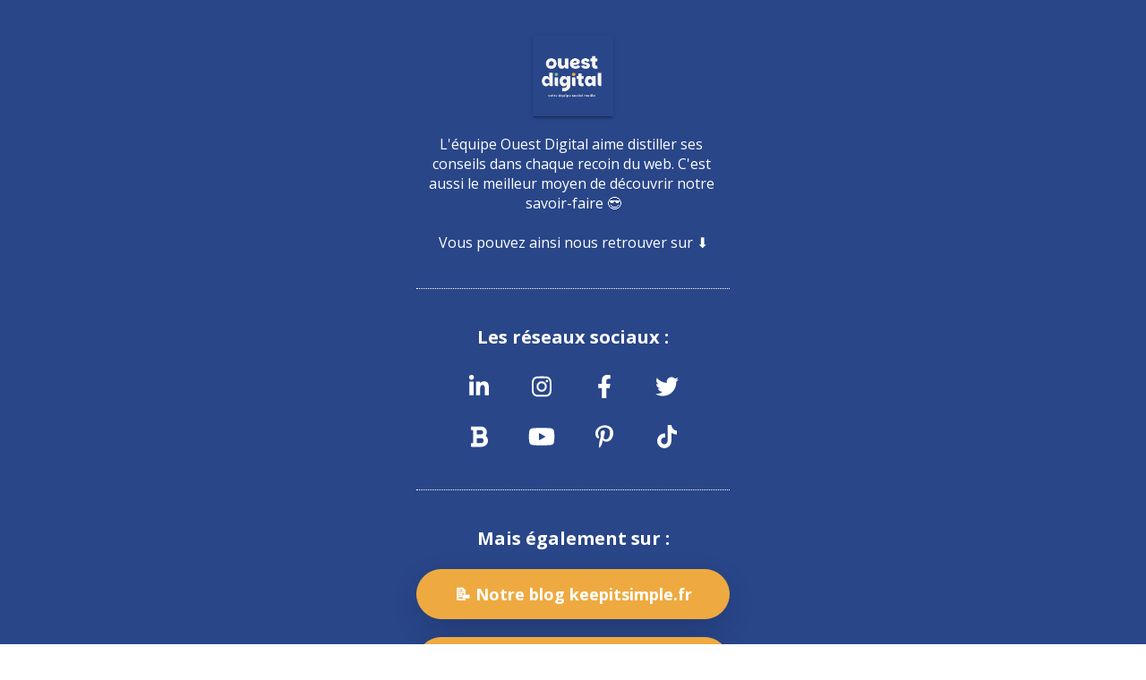

--- FILE ---
content_type: text/html; charset=utf-8
request_url: https://social.ouest.digital/suivez-od
body_size: 13657
content:
<!DOCTYPE html>
<html lang="en">
<head>
<meta charset="utf-8">
<meta name="viewport" content="width=device-width, initial-scale=1">
<title>D&eacute;couvrez la pr&eacute;sence sur internet de l&apos;agence Ouest Digital </title>
<link rel="icon" href="https://ouest.digital/assets/images/favicon.png">


<meta property="og:title" content="Découvrez la présence sur internet de l'agence Ouest Digital " />
<meta property="og:url" content="https://social.ouest.digital/suivez-od" />
<meta property="og:description" content="" />
<meta property="og:image" itemprop="image" content="https://xaht2157.cloudimg.io/https://firebasestorage.googleapis.com/v0/b/urlshortener-f1125.appspot.com/o/images%2Fpublic%2Flinks%2F2022-01-27T18%3A02%3A36.049Z?alt=media&token=6874e767-2e1f-4d36-ba63-952a21adc3a1?w=1200&h=630&func=crop&sharp=1.95" />
<meta property="og:type" content="website" />
<meta property="og:image:width" content="1200" />
<meta property="og:image:height" content="630" />
<meta property="fb:app_id" content="1628009127297937" />
<meta property="twitter:card" content="summary_large_image" />
<meta property="twitter:url" content="https://social.ouest.digital/suivez-od" />
<meta property="twitter:title" content="Découvrez la présence sur internet de l'agence Ouest Digital " />
<meta property="twitter:description" content="" />
<meta property="twitter:image" content="https://xaht2157.cloudimg.io/https://firebasestorage.googleapis.com/v0/b/urlshortener-f1125.appspot.com/o/images%2Fpublic%2Flinks%2F2022-01-27T18%3A02%3A36.049Z?alt=media&token=6874e767-2e1f-4d36-ba63-952a21adc3a1?w=1200&h=630&func=crop&sharp=1.95" />

<style type="text/css">
  .iframe-container {
    position: absolute;
    left: 0;
    right: 0;
    top: 0;
    bottom: 0;
    border: 0;
    height: 100%;
    min-width: 100%;
    width: 10px;
    -webkit-overflow-scrolling: touch;
    overflow-x: auto;
  }
</style>

      
        <script>
      !function(f,b,e,v,n,t,s){if(f.fbq)return;n=f.fbq=function(){n.callMethod?
      n.callMethod.apply(n,arguments):n.queue.push(arguments)};if(!f._fbq)f._fbq=n;
      n.push=n;n.loaded=!0;n.version='2.0';n.queue=[];t=b.createElement(e);t.async=!0;
      t.src=v;s=b.getElementsByTagName(e)[0];s.parentNode.insertBefore(t,s)}(window,
      document,'script','https://connect.facebook.net/en_US/fbevents.js');
      fbq('init', '2606592762931998');
      fbq('track', 'PageView');
    </script>
    <noscript>
      <img height="1" width="1" style="display:none" src="https://www.facebook.com/tr?id=2606592762931998&ev=PageView&noscript=1"/>
    </noscript>
    
    
    
    
    
    
    
        
    
    
    
    
    
    
    
          
  
  
  </head><body>
    
          
      
      

      
      
      


      
                        <script type="text/javascript">
        _linkedin_data_partner_id = "120300";
        </script><script type="text/javascript">
        (function(){var s = document.getElementsByTagName("script")[0];
        var b = document.createElement("script");
        b.type = "text/javascript";b.async = true;
        b.src = "https://snap.licdn.com/li.lms-analytics/insight.min.js";
        s.parentNode.insertBefore(b, s);})();
        </script>
        <noscript>
        <img height="1" width="1" style="display:none;" alt="" src="https://dc.ads.linkedin.com/collect/?pid=120300&fmt=gif" />
        </noscript>
      
      
      

      
      
      


      
          
  


  

  
      <link
      href="https://fonts.googleapis.com/icon?family=Material+Icons|Material+Icons+Outlined"
      rel="stylesheet"
    />

    <sently-root></sently-root>
    <script>
      var switchyData = {"date":"Thu Jan 22 2026 22:22:55 GMT+0000 (Coordinated Universal Time)","smartpage":{"body":[{"type":"header","options":{"link":"","media":"https://firebasestorage.googleapis.com/v0/b/urlshortener-f1125.appspot.com/o/images%2FiyrfIsZNbEeq6x1fCKlWCNhn4Zr1%2Flinks%2F2025-10-07T19%3A21%3A49.807Z?alt=media&token=5213ebb3-c2c6-4a77-870c-259940835556","style":"square","title":"","blockUid":"7b115d71-68b0-42d8-a9d7-7f9747356b13","schedule":{"end":null,"start":null},"timezone":"","description":"","avatarShadow":true,"enableSchedule":false},"visible":true},{"type":"text","options":{"effect":"tada","blockUid":"c4d396b0-df6c-42d9-bf8e-c0222c666ede","richText":"<p class=\"ql-align-center\">L'équipe Ouest Digital aime distiller ses conseils dans chaque recoin du web. C'est aussi le meilleur moyen de découvrir notre savoir-faire 😎</p><p class=\"ql-align-center\"><br></p><p class=\"ql-align-center\">Vous pouvez ainsi nous retrouver sur ⬇️</p>","schedule":{"end":null,"start":null},"timezone":"","enableSchedule":false,"enableAnimation":false},"visible":true},{"type":"separator","options":{"color":"#ffffff","shape":"dotted","margin":"","blockUid":"4a44abc1-edec-4e3f-b623-c06873ac8697","schedule":{"end":null,"start":null},"timezone":"","enableSchedule":false},"visible":true},{"type":"text","options":{"effect":"tada","blockUid":"a1584d36-2efe-46fd-97fc-929033846784","richText":"<p class=\"ql-align-center\"><strong style=\"font-size: 20px;\">Les réseaux sociaux :</strong></p>","schedule":{"end":null,"start":null},"timezone":"","enableSchedule":false,"enableAnimation":false},"visible":true},{"type":"social","options":{"array":[{"icon":["fab","linkedin-in"],"link":"https://social.ouest.digital/linkedin","name":"linkedin","blockUid":"71cd8131-b9cd-4497-9fa0-c93b690dbd25","iconColor":"#1976D2"},{"icon":["fab","instagram"],"link":"https://social.ouest.digital/instagram","name":"instagram","blockUid":"0fd29ad4-78ce-4f6a-8aa6-d30c6bc3cd6e","iconColor":"#D10FF5"},{"icon":["fab","facebook-f"],"link":"https://social.ouest.digital/facebook","name":"facebook","blockUid":"a810d3de-ea43-4408-b134-83c7583eb480","iconColor":"#1977F3"},{"icon":["fab","twitter"],"link":"https://social.ouest.digital/twitter","name":"twitter","blockUid":"52180535-4132-47f4-91db-6cde9ca33a83","iconColor":"#03A9F4"},{"icon":["fas","bold"],"link":"https://social.ouest.digital/bluesky","blockUid":"ebab9b28-0fe1-4763-82db-ba40787a9ca1"},{"icon":["fab","youtube"],"link":"https://social.ouest.digital/youtube","name":"youtube","blockUid":"102a61b4-216e-4776-b1d2-e3a9ab66c7a6","iconColor":"#F44336"},{"icon":["fab","pinterest-p"],"link":"https://social.ouest.digital/Pinterest","name":"pinterest","blockUid":"f463cca1-277a-47a1-87c1-9bb466cb9cfe","iconColor":"#D32F2F"},{"icon":["fab","tiktok"],"link":"https://social.ouest.digital/tiktok","name":"tiktok","blockUid":"e18bc764-76cc-4632-a242-21ca30f01767","iconColor":"#000000"}],"shape":"inline","effect":"tada","blockUid":"381c624d-b85f-4ac7-850b-4d77efc59a94","schedule":{"end":null,"start":null},"timezone":"","enableSchedule":false,"enableAnimation":false},"visible":true},{"type":"separator","options":{"color":"#ffffff","shape":"dotted","margin":"","blockUid":"ccf6c56c-0142-4f23-85cd-016a531ff41a","schedule":{"end":null,"start":null},"timezone":"","enableSchedule":false},"visible":true},{"type":"text","options":{"effect":"tada","blockUid":"3287b039-2aba-4271-a945-edc539793fd6","richText":"<p class=\"ql-align-center\"><strong style=\"font-size: 20px;\">Mais également sur :</strong></p>","schedule":{"end":null,"start":null},"timezone":"","enableSchedule":false,"enableAnimation":false},"visible":true},{"type":"button","options":{"icon":"","link":"https://www.keepitsimple.fr/?utm_campaign=smartpage","color":"","title":"📝 Notre blog keepitsimple.fr","effect":"tada","blockUid":"b7df080a-4a1b-474b-803d-5e986da0319a","schedule":{"end":null,"start":null},"timezone":"","blockType":"inline","blockRadius":"circle","blockShadow":"","blockTypeAll":"inline-circle","enableSchedule":false,"enableAnimation":false,"buttonShadowColor":"#2C302F","enableCustomAppearance":true},"visible":true},{"type":"button","options":{"icon":"","link":"https://podcast.ouest.digital/ecouter","color":"","title":"🎙 Notre podcast « le pOD »","effect":"tada","blockUid":"016a4541-fcbb-4e1c-a454-3bc72c1cc332","schedule":{"end":null,"start":null},"timezone":"","blockType":"inline","blockRadius":"circle","blockShadow":"","blockTypeAll":"inline-circle","enableSchedule":false,"enableAnimation":false,"buttonShadowColor":"#2C302F","enableCustomAppearance":true},"visible":true},{"type":"button","options":{"icon":"","link":"https://www.keepitsimple.fr/veille-ouest-digital/?utm_campaign=smartpage","color":"","title":"📧 Notre newsletter hebdo de veille digitale","effect":"tada","blockUid":"794c7853-3ab7-43ee-9ed9-5fc95eb89164","schedule":{"end":null,"start":null},"timezone":"","blockType":"inline","blockRadius":"circle","blockShadow":"","blockTypeAll":"inline-circle","enableSchedule":false,"enableAnimation":false,"buttonShadowColor":"#2C302F","enableCustomAppearance":true},"visible":true},{"type":"button","options":{"icon":"","link":"https://www.keepitsimple.fr/la-trend-newsletter-tendances-tiktok/?utm_campaign=smartpage","color":"","title":"🚀 Notre newsletter hebdo sur les tendances TikTok","effect":"tada","blockUid":"c1b710d5-8fbd-4ff5-b8fd-bb498c659de1","schedule":{"end":null,"start":null},"timezone":"","blockType":"inline","blockRadius":"circle","blockShadow":"","blockTypeAll":"inline-circle","enableSchedule":false,"enableAnimation":false,"buttonShadowColor":"#2C302F","enableCustomAppearance":true},"visible":true},{"type":"button","options":{"icon":"","link":"https://social.ouest.digital/newsletter","color":"","title":"💌 Notre newsletter trimestrielle sur les actus de l'agence","effect":"tada","blockUid":"cbf52b27-d557-4ec2-8aba-9362842927f5","schedule":{"end":null,"start":null},"timezone":"","blockType":"inline","blockRadius":"circle","blockShadow":"","blockTypeAll":"inline-circle","enableSchedule":false,"enableAnimation":false,"buttonShadowColor":"#2C302F","enableCustomAppearance":true},"visible":true},{"type":"button","options":{"icon":"","link":"https://www.ouest.digital/?utm_campaign=smartpage","color":"","title":"🌐 Notre site internet","effect":"tada","blockUid":"b3eebf3b-ef7f-4cc5-a176-09dfb2cec533","schedule":{"end":null,"start":null},"timezone":"","blockType":"inline","blockRadius":"circle","blockShadow":"","blockTypeAll":"inline-circle","enableSchedule":false,"enableAnimation":false,"buttonShadowColor":"#2C302F","enableCustomAppearance":true},"visible":true},{"type":"separator","options":{"color":"#ffffff","shape":"solid","margin":"","blockUid":"7380f293-c255-48b7-a336-a42c17251757","schedule":{"end":null,"start":null},"timezone":"","enableSchedule":false},"visible":true},{"type":"text","options":{"effect":"tada","blockUid":"5f84f7db-f42c-4d45-a655-095ba480035d","richText":"<p class=\"ql-align-center\"><strong style=\"font-size: 20px;\">À propos</strong></p>","schedule":{"end":null,"start":null},"timezone":"","enableSchedule":false,"enableAnimation":false},"visible":true},{"type":"text","options":{"effect":"tada","blockUid":"557428b9-83af-4266-8e97-668896bcfc57","richText":"<p><strong>Ouest Digital est une agence spécialiste des réseaux sociaux. </strong>À la croisée entre la communication digitale et le webmarketing, notre mission est de vous aider à tirer (réellement) profit de votre présence social media.</p><p><br></p><p>Fondée en 2017, l'agence est composée d'une équipe de 4 personnes.</p>","schedule":{"end":null,"start":null},"timezone":"","enableSchedule":false,"enableAnimation":false},"visible":true},{"type":"button","options":{"icon":"","link":"https://social.ouest.digital/Avis-Clients","color":"","title":"⭐️ Consultez nos avis clients","effect":"zoom","blockUid":"1c2c24aa-5e44-4a71-961b-ea0a19374277","schedule":{"end":null,"start":null},"timezone":"","blockType":"inline","blockRadius":"circle","blockShadow":"","blockTypeAll":"inline-circle","enableSchedule":false,"enableAnimation":false,"buttonShadowColor":"#2C302F","enableCustomAppearance":true},"visible":true},{"type":"button","options":{"icon":"","link":"https://social.ouest.digital/Nos-Realisations","color":"","title":"📝 Découvrez nos cas clients","effect":"zoom","blockUid":"335bbaf6-760b-45ce-9aa9-727fb6825ab9","schedule":{"end":null,"start":null},"timezone":"","blockType":"inline","blockRadius":"circle","blockShadow":"","blockTypeAll":"inline-circle","enableSchedule":false,"enableAnimation":false,"buttonShadowColor":"#2C302F","enableCustomAppearance":true},"visible":true},{"type":"button","options":{"icon":"","link":"https://ouest.digital/#contact?utm_source=smartpage&utm_medium=referral","color":"","title":"📲 Contactez-nous","effect":"zoom","blockUid":"c8c2becd-2467-4913-bfa7-c4669fc9e4a2","schedule":{"end":null,"start":null},"timezone":"","blockType":"inline","blockRadius":"circle","blockShadow":"","blockTypeAll":"inline-circle","enableSchedule":false,"enableAnimation":false,"buttonShadowColor":"#2C302F","enableCustomAppearance":true},"visible":true}],"design":{"font":"Open Sans","blockType":"inline","blockRadius":"circle","blockShadow":"","buttonColor":"#EEAA41","blockSpacing":20,"blockTypeAll":"inline-circle","backgroundColor":"#294689","backgroundImage":"","buttonShadowColor":"#00d5a7","horizontalSpacing":10,"enableBackgroundImage":false},"footer":{"branding":false,"firstPromoterId":""}},"smartpageUniq":"ee26baf4-84cb-439e-b725-b7cde66db06c","workspaceId":14528};
      switchyData = JSON.parse(JSON.stringify(switchyData).split('yolo1234>').join('script>'));
    </script>

    <link rel="stylesheet" href="https://switchy-cdn.eu/styles.7613a289a3841898.css" media="print" onload="this.media='all'">      <script src="https://switchy-cdn.eu/runtime.fd6f1a1443e5d570.js" type="module"></script><script src="https://switchy-cdn.eu/polyfills.c0a3bbcab93403e8.js" type="module"></script><script src="https://switchy-cdn.eu/main.6fe82b7e2e17013f.js" type="module"></script>  
  
  
  
</body>

</html>

--- FILE ---
content_type: text/javascript; charset=utf-8
request_url: https://switchy-cdn.eu/runtime.fd6f1a1443e5d570.js
body_size: 26
content:
(()=>{"use strict";var e,o={},d={};function a(e){var n=d[e];if(void 0!==n)return n.exports;var r=d[e]={id:e,loaded:!1,exports:{}};return o[e].call(r.exports,r,r.exports,a),r.loaded=!0,r.exports}a.m=o,e=[],a.O=(n,r,l,f)=>{if(!r){var u=1/0;for(t=0;t<e.length;t++){for(var[r,l,f]=e[t],v=!0,s=0;s<r.length;s++)(!1&f||u>=f)&&Object.keys(a.O).every(p=>a.O[p](r[s]))?r.splice(s--,1):(v=!1,f<u&&(u=f));if(v){e.splice(t--,1);var c=l();void 0!==c&&(n=c)}}return n}f=f||0;for(var t=e.length;t>0&&e[t-1][2]>f;t--)e[t]=e[t-1];e[t]=[r,l,f]},a.n=e=>{var n=e&&e.__esModule?()=>e.default:()=>e;return a.d(n,{a:n}),n},a.d=(e,n)=>{for(var r in n)a.o(n,r)&&!a.o(e,r)&&Object.defineProperty(e,r,{enumerable:!0,get:n[r]})},a.o=(e,n)=>Object.prototype.hasOwnProperty.call(e,n),a.nmd=e=>(e.paths=[],e.children||(e.children=[]),e),(()=>{var e={666:0};a.O.j=l=>0===e[l];var n=(l,f)=>{var s,c,[t,u,v]=f,i=0;if(t.some(_=>0!==e[_])){for(s in u)a.o(u,s)&&(a.m[s]=u[s]);if(v)var h=v(a)}for(l&&l(f);i<t.length;i++)a.o(e,c=t[i])&&e[c]&&e[c][0](),e[c]=0;return a.O(h)},r=self.webpackChunkswitchy_served=self.webpackChunkswitchy_served||[];r.forEach(n.bind(null,0)),r.push=n.bind(null,r.push.bind(r))})()})();